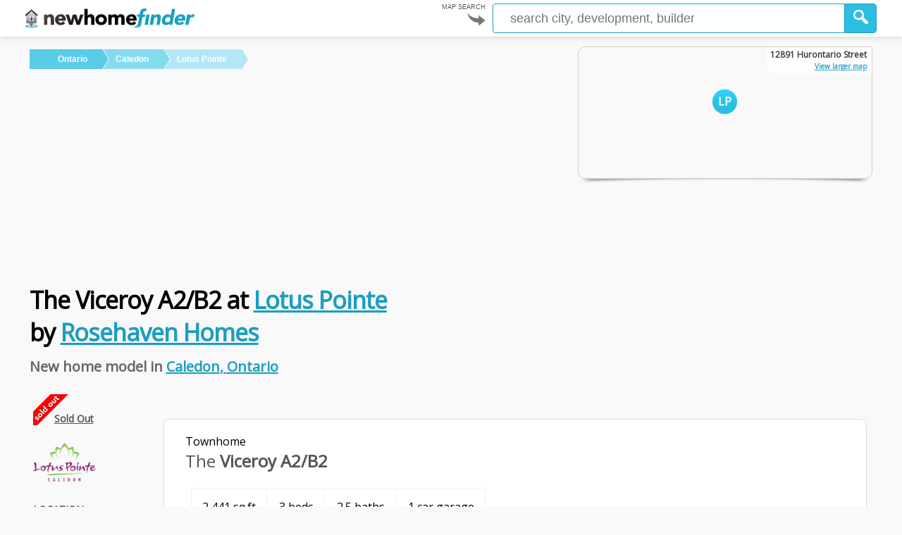

--- FILE ---
content_type: text/html; charset=UTF-8
request_url: https://www.newhomefinder.ca/development/Lotus-Pointe?model=637
body_size: 19001
content:

<!DOCTYPE html >

<html class="development-page  model-page " lang="en-ca"  prefix="fb: https://www.facebook.com/2008/fbml" >

<head>
	<meta charset="utf-8" /> 
	<meta http-equiv="X-UA-Compatible" content="IE=edge" >
	<meta name="viewport" content="width=device-width, initial-scale=1">
	
	<title>Viceroy A2/B2 Model at Lotus Pointe in Caledon</title>

	<meta name="description" content="The Viceroy A2/B2 model is a 3 bedroom townhome in Lotus Pointe, a new home development by Rosehaven Homes located in Caledon, Ontario">

	
		<meta property="fb:app_id" content="383945785000809">
	<meta property="og:title" content="Viceroy A2/B2 Model at Lotus Pointe in Caledon">

    	<meta property="og:image" content="https://www.newhomefinder.ca/images/developments/did-92-topbanner-Lotus_Pointe_by_Rosehaven_Homes-2016_04_16-mid631-canadiancolours_large_med.jpg" >
	<meta property="og:url" content="https://www.newhomefinder.ca/development/Lotus-Pointe?model=637" >
	<meta property="og:description" content="The Viceroy A2/B2 model is a 3 bedroom townhome in Lotus Pointe, a new home development by Rosehaven Homes located in Caledon, Ontario">
	<meta property="og:site_name" content="NewHomeFinder">
	<meta property="og:type" content="website">
        <meta name="twitter:card" content="summary_large_image">
	<meta name="twitter:site" content="@new_home_finder">
	<meta name="twitter:title" content="Viceroy A2/B2 Model at Lotus Pointe in Caledon @new_home_finder">
	<meta name="twitter:description" content="The Viceroy A2/B2 model is a 3 bedroom townhome in Lotus Pointe, a new home development by Rosehaven Homes located in Caledon, Ontario">
   
    	<meta property="twitter:image" content="https://www.newhomefinder.ca/images/developments/did-92-topbanner-Lotus_Pointe_by_Rosehaven_Homes-2016_04_16-mid631-canadiancolours_large_med.jpg" >
   	<link rel="canonical" href="https://www.newhomefinder.ca/development/Lotus-Pointe?model=637">
	<link rel="image_src" href="https://www.newhomefinder.ca/images/developments/did-92-topbanner-Lotus_Pointe_by_Rosehaven_Homes-2016_04_16-mid631-canadiancolours_large_med.jpg" >
	<link rel="stylesheet" type="text/css" href="https://www.newhomefinder.ca/css/styles.css" media="screen" />
	<link rel="stylesheet" type="text/css" href="https://www.newhomefinder.ca/css/responsive_grid_mapspot.css" media="screen" />



	<link href="//fonts.googleapis.com/css?family=Open+Sans:400" rel="stylesheet" type="text/css"  />

	<link rel="apple-touch-icon" sizes="57x57" href="/apple-icon-57x57.png">
	<link rel="apple-touch-icon" sizes="60x60" href="/apple-icon-60x60.png">
	<link rel="apple-touch-icon" sizes="72x72" href="/apple-icon-72x72.png">
	<link rel="apple-touch-icon" sizes="76x76" href="/apple-icon-76x76.png">
	<link rel="apple-touch-icon" sizes="114x114" href="/apple-icon-114x114.png">
	<link rel="apple-touch-icon" sizes="120x120" href="/apple-icon-120x120.png">
	<link rel="apple-touch-icon" sizes="144x144" href="/apple-icon-144x144.png">
	<link rel="apple-touch-icon" sizes="152x152" href="/apple-icon-152x152.png">
	<link rel="apple-touch-icon" sizes="180x180" href="/apple-icon-180x180.png">
	<link rel="icon" type="image/png" sizes="192x192"  href="/android-icon-192x192.png">
	<link rel="icon" type="image/png" sizes="32x32" href="/favicon-32x32.png">
	<link rel="icon" type="image/png" sizes="96x96" href="/favicon-96x96.png">
	<link rel="icon" type="image/png" sizes="16x16" href="/favicon-16x16.png">
	<link rel="manifest" href="/manifest.json">
	<meta name="msapplication-TileColor" content="#1a9ec0">
	<meta name="msapplication-TileImage" content="/ms-icon-144x144.png">
	<meta name="theme-color" content="#ffffff">
	
	


<script async src="//pagead2.googlesyndication.com/pagead/js/adsbygoogle.js"></script>



</head>
<body class="grey-bg">


	

	</div>
</div>
	<header>
		


		

				<a id="skip-to-main-content" href="#main-content" aria-label="Skip to main content" role="button">Skip to main content</a>
		<div id="fb-root" class="fb_reset"></div>
		

		<script type="application/ld+json">
    {
      "@context": "https://schema.org",
      "@type": "Organization",
      "url": "https://www.newhomefinder.ca",
      "logo": "https://www.newhomefinder.ca/i/newhomefinder3.png"
    }
   		 </script>
		
<div id="logo-bar-spacer" class="always-100" style="display:none;" ></div><div id="logo-bar" class="always-100" >
			 	<div class="container_all">
					<a id="logo" href="/">
						<img src="https://www.newhomefinder.ca/i/newhomefinder3.png" alt="NewHomeFinder">
					</a>				<div id="top-search-form" role="search">
					<form name="search" action="https://www.newhomefinder.ca/search" method="GET">
						<div class="start-your-search">
							MAP SEARCH							<img class="arrow-start-here-white-bg" src="https://www.newhomefinder.ca/i/arrow_start_here.svg" alt="Start your new home search here">
							<img class="arrow-start-here-dark-bg" src="https://www.newhomefinder.ca/i/arrow_start_here_dark_bg.svg" alt="Start your new home search here">
						</div>   							
<input type="hidden" name="fromSearchBar" value="true" />
						<div id="search-dropdown"  title="You can search by map for developments, builders, models and inventory by selecting from this drop down and entering in a city in the next field.">
							<select name="about" id="source">
								<option value="development">Developments</option>
								<option value="builder">Builders</option>
								<option value="model" selected="selected">Models</option>
								<option value="model" data-style="flix" >Model - Flix</option>
								<option value="lot">Inventory</option>
							</select>
							<dl id="target" class="dropdown" aria-label="Select type of map search">
								<dt><div>New homes<span class="value">model</span><span></span></div></dt>
								<dd>
									<ul style="display:none;">
										<li><div>Builders<span class="value">builder</span></div></li>
										<li><div>Communities<span class="value">development</span></div></li>
										<li><div>Models<span class="value">model</span></div></li>
										<li><div data-style="flix">Model - Flix<span class="value">model</span></div></li>
										<li><div>Inventory<span class="value">lot</span></div></li>
									</ul>
								</dd>
							</dl>
						</div>
						<div id="search-dropdown-connector"> in </div>
						<div class="search-box">
							<input title="For a new home map search enter a city. Enter new home builder or development to search by name." type="text" autocomplete="none" placeholder="search city, development, builder" name="searchFor" class="enterCity searchFor" aria-label="Enter a city">
							<input type="submit" value="" class="submitCity" autocomplete="none" title="Click here after you’ve entered a city, builder name or new home development name." aria-label="Click to search city on map" role="button">
						</div>
					</form>
				</div>
							</div>
		</div>
		<div class="container_all">


<div>
    <div class="always-100" >
        <div class="top-label">
            
            <a href="https://www.newhomefinder.ca/search?about=development&searchFor=12891+Hurontario+Street%2C+Caledon%2C+Ontario&zoom=13&infoWindow=637">                                 
            <div class="map-city-box">
            <div class="map-city-box-map " style="background: url(
            https://api.mapbox.com/styles/v1/mapbox/streets-v11/static/-79.846840,43.750088,13/600x250?access_token=pk.eyJ1IjoianRvbmdlIiwiYSI6ImNrbXphOWZxaDBid2Qyd3RwZm02a3NqOWQifQ.SqsnjO15GorL2vraPt5tkw);background-repeat:no-repeat;background-size:cover;background-position:center center;">                              


            <table>
            <tr>
            <td>
            <span class="map-city-box-title">12891 Hurontario Street<br>
            <span>View larger map</span>
            </span>
            <div class="development-acronym">LP</div>
            </td>
            </tr>
            </table> 
            </div>
            <div class="base-shadow-map-box"></div>                             
            </div>
            </a>                     
             
<div class="top-title">                      
    <ol class="breadcrumb">
        <li class="xxlarge-screen-only" >
            <a href="https://www.newhomefinder.ca/">
                <span>New Homes</span>
            </a>
        </li>


                                                    <li class="xlarge-screen-only" >
            <a href="https://www.newhomefinder.ca/province-search">                                    
            <span>Canada</span>
            </a>
            </li>
            <li class="large-screen-only">
            <a href="https://www.newhomefinder.ca/province?prov=Ontario&about=model">                                    
            <span >Ontario</span>
            </a>
            </li>
        <li>
                                                            <a href="https://www.newhomefinder.ca/search?about=model&style=flix&searchFor=Caledon%2C+Ontario" >
            <span>Caledon</span>
        </a>
    </li>
                                                     <li class="">                                                <a href="https://www.newhomefinder.ca/https://www.newhomefinder.ca/development/Lotus-Pointe">
<span>Lotus Pointe</span>
                                                </a></li>
    <li class="xlarge-screen-only">
        <span >Viceroy A2/B2 model</span>
    </li>


    </ol> 

<script type="application/ld+json">{
          "@context": "https://schema.org",
          "@type": "BreadcrumbList",
          "itemListElement": [{
            "@type": "ListItem",
            "position": 1,
            "name": "New Homes",
            "item": "https://www.newhomefinder.ca/"
        },{
                "@type": "ListItem",
                "position": 2,
                "name": "New Homes in Canada",
                "item": "https://www.newhomefinder.ca/province-search"
            },{
                "@type": "ListItem",
                "position": 3,
                "name": "New Homes in Ontario",
                "item": "https://www.newhomefinder.ca/province?prov=Ontario&about=model"
            },{
                    "@type": "ListItem",
                    "position": 4,
                    "name": "New Homes in Caledon",
                    "item": "https://www.newhomefinder.ca/search?about=model&style=flix&searchFor=Caledon%2C+Ontario"
                },{
            "@type": "ListItem",
            "position": 5,
            "name": "Lotus Pointe in Caledon",
            "item": "https://www.newhomefinder.ca/development/Lotus-Pointe"
        },{
        "@type": "ListItem",
        "position": 6,
        "name": "Viceroy A2/B2 by Rosehaven Homes"
    }]},{
          "@context": "https://schema.org",
          "@type": "BreadcrumbList",
          "itemListElement": [{
   "@type": "ListItem",
   "position": 1,
   "name": "New Homes by Rosehaven Homes",
   "item": "https://www.newhomefinder.ca/builder/Rosehaven-Homes"
},{
            "@type": "ListItem",
            "position": 2,
            "name": "Lotus Pointe in Caledon",
            "item": "https://www.newhomefinder.ca/development/Lotus-Pointe"
        },{
        "@type": "ListItem",
        "position": 3,
        "name": "Viceroy A2/B2 by Rosehaven Homes"
    }]}</script>


<h1 ><span class="name">The Viceroy A2/B2 </span> at <a class="underline-link" href="https://www.newhomefinder.ca/development/Lotus-Pointe"><span >Lotus Pointe</span></a><br> by <a class="underline-link"  href="https://www.newhomefinder.ca/builder/Rosehaven-Homes"><span ><span>Rosehaven Homes</span></span></a></h1><h2>New home model in <a class="underline-link" property="item" typeof="WebPage" href="https://www.newhomefinder.ca/search?about=model&style=flix&searchFor=Caledon%2C+Ontario"><span >Caledon</span>, <span>Ontario</span></a></h2>  





</div>                    	           
</div>
</div>
</header>  
<main id="main-content" role="main"> 
    <div class="container_all">
        <div class="always-100">      
                                            <div class="xxxlarge-12 large-15 always-15 large-screen-only">
                                                


    


<ul class="info-list"  ">
                                        <li class="info-list-banner-flag" style="background:url(https://www.newhomefinder.ca/i/banner_flag_sold.png) no-repeat scroll 0px 0px / 50px auto;"><h3>Sold Out</h3></li>
                                        <li class="large-screen-only">
                                            <div class="logo-main-box" >
                			        <a href="https://www.newhomefinder.ca/development/Lotus-Pointe"><img src="https://www.newhomefinder.ca/images/developments/logo-did92-lotuspointe.png" alt="Lotus Pointe new home development by Rosehaven Homes in Caledon"></a>
                                            </div>
                                        </li>
                                        <li class="info-list-address"> 
                                                <h3>LOCATION</h3><ul class="feature-list">
                                                <li><span>Caledon</span>, <span>Ontario</span></li>
                                                
                                                    <li><span> </span></li>                                                <li>
                                                    <a class="large-link underline-link" href="https://www.newhomefinder.ca/search?about=model&style=flix&searchFor=12891+Hurontario+Street%2C+Caledon%2C+Ontario&zoom=13&infoWindow=637" role="link" aria-label="Click to view development on a larger map">View on map</a>
                                                </li>
                                            </ul>
                                        </li>
                                        <li class="xsmall-off">    		
                			     <h3><span class="large-screen-only">RANGE</h3>
                                             <ul class="feature-list">
                                                <li>
                                                    <span class="value">1,461 to 2,722 ft<sup>2</sup></span>
                                                </li>
                                                                		                 
                                            </ul>
                                        </li>
                                        <li>
                		            <h3>PHONE</h3>
                		            <ul class="feature-list">
                			            <li>Sold Out</li>                		
                                            </ul>
                	                </li>
                	                
                                        <li class="info-list-website">
                                            <h3>WEBSITE</h3>
                                            <ul class="feature-list">
                                                <li>
                                                    <span ><a rel="nofollow" target="_blank" href="http://www.rosehavenhomes.com/communities/view/lotus-pointe">rosehavenhomes.com</a></span>
                                                </li>
                                            </ul>
                                        </li>
                                        <li class="large-screen-only">    
                                    <h3>PROJECT BY</h3>
                                            <ul class="feature-list">
                                                <li>
                                   
                                            <div class="dev-builder-logo-box">
                                                <a href="https://www.newhomefinder.ca/builder/Rosehaven-Homes"><img class="dev-builder-logo-box" src="https://www.newhomefinder.ca/images/builders/logomain-logo-bid34-rosehaven.png" alt="Rosehaven Homes new homes in Caledon, Ontario" ></a>
                		            </div>
                                                </li>
                                            </ul>
                                </li>
                                <li class="large-screen-only">
                          

                                                 <span><a class="large-link underline-link" href="https://www.newhomefinder.ca/builder/Rosehaven-Homes">
                                           See more from Rosehaven Homes
                                    </a></span>
                                           
                                        </li><li class="social-links large-screen-only"><h3>SOCIAL CHANNELS</h3>
                                            <a href="https://twitter.com/ThisIsRosehaven" target="_blank">
                                                <img src="https://www.newhomefinder.ca/i/twitter.png" alt="Follow Rosehaven Homes on Twitter">
                                            </a>
                                            </li><li class="found-you-mention">
                                <span>"I found you on NewHomeFinder.ca"</span>
                             </li>


                                    </ul>




        </div>
        

        <div class="xxxlarge-88 large-85 always-85 small-100">
            <div class="spacer"></div>
            <div class="model-right-column always-100">
      <div class="model-right-container">
      <div class="model-outer-container">
      

<article class="padded-container">
	<header style="max-width:820px;">
	<div class="model-listing-box1">
		<span class="label"> Townhome</span>
		<h3>The <b>Viceroy A2/B2</b></h3></div><table class="padded-meta-data"><tr><td>2,441 sq.ft</td><td>3 beds</td><td>2.5 baths</td><td >1 car garage</td></tr></table><div style="width: 100%;float: left;margin-left: 10px;margin-bottom: 40px;">8 more models - <a class="underline-link" href="https://www.newhomefinder.ca/development/Lotus-Pointe">Visit Development Page</a></div></header><div class="always-100"><div style="width: 100%;max-width: 820px;float:left;"><img src="https://www.newhomefinder.ca/i/banner_flag_sold.png" style="position:absolute;width:auto;" alt="Viceroy A2/B2 is not currently available at Lotus Pointe by Rosehaven Homes in Caledon"><img style="float:left;" src="../images/models/mid637-viceroya2b2_large.jpg" alt="Viceroy A2/B2 floor plan at Lotus Pointe by Rosehaven Homes in Caledon, Ontario"><div class="base-shadow-instruction"></div></div></div><div class="top-box"><div class="model-features"><h3>Model Description:</h3>Three storey - Freehold Townhome - "Elevated tandem living"</div><div class="base-shadow-instruction"></div><div class="model-features"><h4>Signature Details</h4><ul><li> 
Inspiring designs reflecting elements of 
Traditional & French Provincial architecture 
with finishes of stone by â€œStoneworkâ€™sâ€, 
stucco, and genuine clay brick (including 
sides & rears) with raked masonry joints. 
â€œLimestoneâ€ pre-cast detailing on such areas 
as: arches, keystones, banding & sills, to 
front elevations PLUS copper coloured roofs, 
parapets & eyebrows 
</li><li>Elegant 8' tall & thirty six (36") widefiberglass insulated single front entry door(s) featuring authentic wood-grain texture with an oversized glass panel insert and "Nickel finish" grip set with deadbolt lock
 

</li><li>Refined Black cast aluminum exterior coach 
lamps and â€œporcelainâ€ house number to 
front elevation
 
</li><li>Maintenance free vinyl casement windows 
with Low E glass, Argon gas and warm edge 
spacersthroughout ground/main and second 
floor PLUS 5â€™0â€ Patio doors with transom 
window above
</li><li>Dramatic Nine (9â€™) Foot high ceilings 
throughout the main floor PLUS coffered
ceilings, curved archways, vaulted, cathedral, 
barrel and raised ceiling elements. 

</li><li>Smoothâ€œCarraraâ€ Interior doors with â€œNickel 
Finishâ€ interior lever handles & hinges 
complimented by Colonial Style 2 3/4â€ casing 
on all archways, doors and windows frames, 
as well as 4 1/8â€ baseboards throughout the 
finished areas

</li><li> Elegant Oak Railings in a natural finish 
featuring 2 3/4â€ Newel Posts, 2 1/2â€ handrail, 
1 5/16â€ Pickets & nosing, to all finished areas.

</li><li>Kitchens have been elegantly created with 
ease of use and appearance with extended 
uppers, crown moulding, islands featuring 
extended counter tops for entertaining, 
â€œstainlessâ€ kitchen hood fan, and stainless 
steel double bowl, ledge back sink with 
single level faucet.

</li><li>Plus 35oz broadloom throughout all finished 
areas (except for tiled areas)
</li><li>13â€ x 13â€ or 12â€ x 12â€ imported ceramic 
floor tile
</li><li>The convenience of a Gas Ready Home for 
future gas stove & gas dryer with a 110 volt 
outlet for future gas stove PLUS a Barbeque 
gas line to rear of home. 

</li><li>Upgraded interior light fixtures with â€œPewter 
finishâ€ accents, three (3) handinglight fixtures 
and contemporary chrome strip lighting to 
all bathrooms
</li><li>Bevelled oval 24â€ X 36â€ mirror over pedestal 
sink in powder room PLUS Bevelled 42â€ 
high by full width of vanity plate mirrors 
in all other bathrooms

</li><li>Glass shower enclosures featuring glass 
walls set on half walls, glass shower door & 
ceiling light 

</li><li>Finished laundry rooms feature the 
laundry tub enclosed in base cabinetry, for a 
clean look
</li><li>Energy Saving Automatic set back 
thermostat, Self-sealing air-tight plastic 
electrical outlet boxes to all exterior & 2nd 
floor ceilings, PLUS Innovative flexible & 
durable thermoplastic plumbing supply lines 
& ABS throughout
</li><li>High-efficiency gas two stage furnace with 
E.C.M. blower motor offering a 95% efficiency 
rating, complete with electronic ignition 
power vented to exterior PLUS anHRV - Heat 
Recovery Ventilator, allowing fresh filtered air 
to come into the home
</li><li>Entire garage drywalled, taped and primed 
painted, including the ceiling PLUS one 
electrical outlet for future garage door opener 
AND upgraded R31 sprayed foam insulation 
to garage ceilings & overhangs with livable 
areas above
</li><li>All air ducts to be professionally cleaned
</li><li>Heavy duty damp proofing and upgraded 
drainage membrane to basement walls

</li><li>Cold cellar, complete with weather-stripped 
steel insulated plain slab door, vent, and 
electrical light, as per plan






</li></ul></div><span></span><div class="inline-ad-100">
                <ins class="adsbygoogle float-left always-100"
     style="display:block"
     data-ad-client="ca-pub-8901255565749096"
     data-ad-slot="6072160364"
     data-ad-format="auto"></ins>
<script>
(adsbygoogle = window.adsbygoogle || []).push({});
</script></div>
	

		
			</article>




	


<script type="text/javascript">

	if (window.jQuery) {

$('.model-right-column').on('click', '.tab-nav li', function(){
    var index = $(this).index();
    $(this).parent().find('.current').removeClass('current');
    $(this).addClass('current');
    $('.model-content > div').fadeOut(250);
    $('.model-content > div:eq(' + index + ')').fadeIn(250);

}); 

$('.model-pdf-link').click(function(){
	var data = $(this).data();
	ga('send', {
                        'hitType': 'pageview',
                        'page': '/development/Lotus-Pointe?model=' + data.model_id + '&pdf=true',
                        'title': data.src
    });
});


    $(document).ready(function(){


        $('.content').on('click', '.min-expand-gallery', function(){
            var $this = $(this);
            $this.toggleClass('maximize');
            var index = $('#gallery').find('.min-expand-gallery').index(this);
            $('#gallery').find('ul:eq('+index+')').slideToggle();//.toggle();
        });




        $('body').append('<div id="media-player-bg-overlay"><div id="darken-bg"><div class="bg-close-button"></div></div><div id="media-player-container"><div id="media-player"><div class="image-viewer"><div class="gallery-prev"><div></div></div> <div class="gallery-next"><div></div></div> </div> <div class="video-container"></div> </div> <div id="media-player-info"><img id="media-player-logo" src="https://www.newhomefinder.ca/i/newhomefinder1.png" alt="NewHomeFinder.ca"><div id="media-player-group-title"></div><div id="media-player-title"></div><div id="media-player-gallery"></div></div> </div></div>');
       



 
 
        $('.content').on('click', '.images-container img, .gallery-image-container, .thumbnail, .video-thumbnail' , function(){
            var $this = $(this);
            var data = $this.data();
            var src = $this.attr('src');

             if (data.background_src) {

                $('#media-player').css({
                    background:'url('+data.background_src+') 50% 50% / contain no-repeat',
                    backgroundSize: 'contain'
                });
            } else {

                 $('#media-player').css({
                         background: 'url('+src+') 50% 50% / contain no-repeat'
                });
            }
            if ($this.hasClass('video-thumbnail')) {
                $('#media-player .video-container').empty().append(data.url).show();
                $('#media-player .image-viewer').hide();
            } else {
                $('#media-player .video-container').empty().hide();

                // if this is from an image container in the about section, do this:
                var from_image_container = $this.parent().hasClass('images-container');
                if (from_image_container) {
                    var image_index = $this.index('.about-container img');
                    $('#media-player').data('galleryid', image_index);
                    $('#media-player').data('source', 'about');
                } else {
                    $('#media-player').data('galleryid', data.galleryid);
                    $('#media-player').data('source', 'gallery');
                }
                
                $('#media-player .image-viewer').css({ 
                    background: 'url(' + data.src + ') no-repeat center center',
                    backgroundSize: 'contain'
                }).show(); 

            }
            
            $('#media-player-title').empty().append(data.title);

            $('#media-player-group-title').empty();
            if (data.group_title) $('#media-player-group-title').append(data.group_title);

            $('#media-player-bg-overlay').fadeIn();
        });

        $('#darken-bg').on('click', function(){
            $('#media-player-bg-overlay').fadeOut();
        });

        var about_image_number = 0;

        $('#media-player').on('click', '.gallery-prev, .gallery-next', function(){

            var $this = $(this);
            var changeBy = 1;
            var new_src = '',
                new_title = '',
                new_group_title = '';
            if ($this.hasClass('gallery-prev')) changeBy = -1;

            var id = $('#media-player').data('galleryid');
            var new_id = id + changeBy;

            var source = $('#media-player').data('source');
            var max_id = 1;

            if (source == 'gallery') {
                var $gallery = $('.gallery-image-container');
                $gallery.each(function(){
                    var gallery_id = $(this).data('galleryid');
                    if (gallery_id > max_id) max_id = gallery_id;
                });
                
                if ( new_id == 0 ){
                    new_id = max_id;
                } else if ( new_id > max_id ) {
                    new_id = 1;
                }

                $gallery.each(function(){
                    var data = $(this).data();
                    var src = $(this).attr('src');
                    if (data.galleryid == new_id) {
                      new_src = data.src;
                      new_title = data.title; 
                      new_group_title = data.group_title;
                      if (data.background_src) {

                            $('#media-player').css({
                                background:'url('+data.background_src+') 50% 50% / contain no-repeat',
                                backgroundSize: 'contain'
                            });
                        } else {

                             $('#media-player').css({
                                background:'url('+src+') 50% 50% / contain no-repeat'
                            });
                        }
                    }
                });

            } else { 
                
                var $gallery = $('.about-container img');
                $gallery.each(function(){
                    var gallery_id = $(this).index('.about-container img');
                    if (gallery_id > max_id) max_id = gallery_id;
                });
                if ( new_id == 0 ){
                    new_id = max_id;
                } else if ( new_id > max_id ) {
                    new_id = 1;
                }

                $gallery.each(function(){  
                    var gallery_id = $(this).index('.about-container img');
                    if (gallery_id == new_id) {
                      var data = $(this).data();
                      var src = $(this).attr('src');
                      new_src = data.src;
                      new_title = data.title; 
                      new_group_title = data.group_title;

                      if (data.background_src) {

                            $('#media-player').css({
                                background:'url('+data.background_src+') 50% 50% / contain no-repeat',
                                backgroundSize: 'contain'
                            });
                        } else {

                             $('#media-player').css({
                                background:'url('+src+') 50% 50% / contain no-repeat'
                            });
                        }
                    }
                });


            }    
           
            
            if (new_src){
                $('#media-player').data('galleryid', new_id);
                $('#media-player .image-viewer').css({ 
                    background: 'url(' + new_src + ') no-repeat center center',
                    backgroundSize: 'contain'
                }); //.find('img').attr('src', new_src);
                $('#media-player-title').empty().append(new_title);
                $('#media-player-group-title').empty().append(new_group_title);

            } else {
                var images = $('.about-container img');


            }

        });
        $('#media-player').on("hover", '.gallery-prev, .gallery-next', function(e) {
            if (e.type == "mouseenter") {
               $(this).css({ opacity: 0.9 });
            } else { 
                $(this).css({ opacity: 0.2 });
            }
        });

    });


	} // if jquery

    </script>

</div>
     <div class="base-shadow-instruction">
     </div>
     </div>
     </div>

     

 

    <div class="inline-ad-100">

   <ins class="adsbygoogle float-left always-100"
   style="display:block"
   data-ad-client="ca-pub-8901255565749096"
   data-ad-slot="1897482768"
   data-ad-format="auto"></ins>
   <script>
   (adsbygoogle = window.adsbygoogle || []).push({});
   </script></div><p class="dev-last-updated">Last Updated: <time datetime="2017-02-23">Thursday, February 23rd, 2017 at 2:41pm</time></p>
<p class="about-disclaimer">Artist's concept. E&EO. All plans, prices and details are subject to change without notice and may not be up-to-date. Local attractions are for informational purposes only. There may be costs such as admission or membership. No affiliation between locations is implied.</p>

</div>

<script type="application/ld+json">
    {
      "@type": "SingleFamilyResidence",  
      "@context":"https://schema.org",
      "name" : "Lotus Pointe",
      "description" : "The Viceroy A2/B2 model is a 3 bedroom townhome in Lotus Pointe, a new home development by Rosehaven Homes located in Caledon, Ontario",
      "address": {
      "@type": "PostalAddress",
      "@context":"http://schema.org",
      "addressLocality": "Caledon",
      "addressRegion": "Ontario",
      "postalCode": " ",
      "streetAddress": "12891 Hurontario Street"
  },
  "hasMap": "https://www.google.com/maps/@43.750088,-79.846840,13z",
  "keywords": "builder,development,real estate,new home,Lotus Pointe,Rosehaven Homes,Caledon,New detached home development",
      "floorSize": {
    "@type":"QuantitativeValue",
    "@context":"http://schema.org",
            "maxValue":2722        ,
        "minValue": 1461    },
"accommodationCategory": "RESI",
"photo": "https://www.newhomefinder.ca/images/developments/did-92-topbanner-Lotus_Pointe_by_Rosehaven_Homes-2016_04_16-mid631-canadiancolours_large.jpg",
"yearBuilt": 2026,
"geo": {
"@type": "GeoCoordinates",
"@context":"http://schema.org",
"latitude": "43.750088",
"longitude": "-79.846840"
},
"url": "https://www.newhomefinder.ca/development/Lotus-Pointe?model=637"
,"mainEntityOfPage": "https://www.newhomefinder.ca/development/Lotus-Pointe",
    "image":"https://www.newhomefinder.ca/images/models/mid637-viceroya2b2_large.jpg"}
</script>


    


<div class="always-100" class="featured-ads-container" id="featured-ads-container"><h2>Check out these similar new detached home developments:</h2><div class="featured-ads"><div class="slider-popup-horizontal"><div class="slider-popup-info"><div class="slider-popup-header"><table><tr><td><a class="underline-link" href="https://www.newhomefinder.ca/development/Lotus-Pointe-(GP)" role="link" aria-label="Click to go to Lotus Pointe (GP) page on New Home Finder"><img class="slider-popup-logo" src="https://www.newhomefinder.ca/images/developments/logo-did421-logomain-did92-lotuspointelogo.png" alt="Lotus Pointe (GP) by Greenpark in Brampton" role="logo" aria-label="Lotus Pointe (GP) logo"></a></td><td><a class="xsmall-off underline-link" href="https://www.newhomefinder.ca/development/Lotus-Pointe-(GP)" role="link" aria-label="Click to go to Lotus Pointe (GP) page on New Home Finder">Lotus Pointe (GP)</a></td></tr></table></div><div class="slider-popup-location">in Caledon,<br> Ontario<br><span>by <a class="underline-link" href="https://www.newhomefinder.ca/builder/Greenpark" role="link" aria-label="Go to builder page for Greenpark">Greenpark</a></span></div><div class="slider-popup-descrip"><div style="background:url(https://www.newhomefinder.ca/images/developments/did-421-topbanner-Lotus_Pointe_GP_by_Greenpark-2017_02_15-greenparklotus_med.jpg) 50% 50% / cover no-repeat;width: 100%;height: 100px;margin: 15px 0;position:relative;" role="img" aria-label="Lotus Pointe (GP) by Greenpark"></div><p>Lotus Pointe is a low-rise residential development by Greenpark in Caledon Ontario Canada. Caledon has one of the largest equestrian communities in Southern Ontario and hosted the 2015 Pan Am Games...</p><a class="underline-link" href="https://www.newhomefinder.ca/development/Lotus-Pointe-(GP)" >Learn more</a><a class="underline-link see-on-map" href="https://www.newhomefinder.ca/search?about=development&searchFor=Hurontario+And+Old+School+Road%2C+Caledon%2C+Ontario&zoom=11&infoWindow=421" role="link" aria-label="Click to see development location on main map">See on Map</a><span class="see-on-map-label" role="button">LP</span></div></div><div class="base-shadow-instruction"></div></div><div class="slider-popup-horizontal"><div class="slider-popup-info"><div class="slider-popup-header"><table><tr><td><a class="underline-link" href="https://www.newhomefinder.ca/development/Stowmarket-Springs" role="link" aria-label="Click to go to Stowmarket Springs page on New Home Finder"><img class="slider-popup-logo" src="https://www.newhomefinder.ca/images/developments/logo-did463-stowmarket.png" alt="Stowmarket Springs by DiGreen Homes in Brampton" role="logo" aria-label="Stowmarket Springs logo"></a></td><td><a class="xsmall-off underline-link" href="https://www.newhomefinder.ca/development/Stowmarket-Springs" role="link" aria-label="Click to go to Stowmarket Springs page on New Home Finder">Stowmarket Springs</a></td></tr></table></div><div class="slider-popup-location">in Caledon,<br> Ontario<br><span>by <a class="underline-link" href="https://www.newhomefinder.ca/builder/DiGreen-Homes" role="link" aria-label="Go to builder page for DiGreen Homes">DiGreen Homes</a></span></div><div class="slider-popup-descrip"><div style="background:url(https://www.newhomefinder.ca/images/developments/did-463-topbanner-Stowmarket_Springs_by_DiGreen_Homes-2017_02_20-stowmarket_med.jpg) 50% 50% / cover no-repeat;width: 100%;height: 100px;margin: 15px 0;position:relative;" role="img" aria-label="Stowmarket Springs by DiGreen Homes"></div><p>Stowmarket Springs is a planned low-rise new home development by DiGreen Homes and is located off Old Kennedy Road in Caledon, Ontario, Canada. The development offers new singles on 36' lots. The l...</p><a class="underline-link" href="https://www.newhomefinder.ca/development/Stowmarket-Springs" >Learn more</a><a class="underline-link see-on-map" href="https://www.newhomefinder.ca/search?about=development&searchFor=Old+Kennedy+Road%2C+Caledon%2C+Ontario&zoom=11&infoWindow=463" role="link" aria-label="Click to see development location on main map">See on Map</a><span class="see-on-map-label" role="button">SS</span></div></div><div class="base-shadow-instruction"></div></div><div class="slider-popup-horizontal"><div class="slider-popup-info"><div class="slider-popup-header"><table><tr><td><a class="underline-link" href="https://www.newhomefinder.ca/development/Encore2" role="link" aria-label="Click to go to Encore2 page on New Home Finder"><img class="slider-popup-logo" src="https://www.newhomefinder.ca/images/developments/logo-did465-encorewhite.png" alt="Encore2 by Gold Park Homes in Brampton" role="logo" aria-label="Encore2 logo"></a></td><td><a class="xsmall-off underline-link" href="https://www.newhomefinder.ca/development/Encore2" role="link" aria-label="Click to go to Encore2 page on New Home Finder">Encore2</a></td></tr></table></div><div class="slider-popup-location">in Brampton,<br> Ontario<br><span>by <a class="underline-link" href="https://www.newhomefinder.ca/builder/Gold-Park-Homes" role="link" aria-label="Go to builder page for Gold Park Homes">Gold Park Homes</a></span></div><div class="slider-popup-descrip"><div style="background:url(https://www.newhomefinder.ca/images/developments/did-465-topbanner-Encore2_by_Gold_Park_Homes-2017_02_20-semiencore2_med.jpg) 50% 50% / cover no-repeat;width: 100%;height: 100px;margin: 15px 0;position:relative;" role="img" aria-label="Encore2 by Gold Park Homes"></div><p>Encore2 is a low-rise new home development by Gold Park Homes and is located in North Brampton, a suburb of Toronto, Ontario, Canada. Gold Park has released a collection of open-concept semis rangi...</p><a class="underline-link" href="https://www.newhomefinder.ca/development/Encore2" >Learn more</a><a class="underline-link see-on-map" href="https://www.newhomefinder.ca/search?about=development&searchFor=McLaughlin+Road+%26+WhitePoppy+Drive%2C+Brampton%2C+Ontario&zoom=11&infoWindow=465" role="link" aria-label="Click to see development location on main map">See on Map</a><span class="see-on-map-label" role="button">E2</span></div></div><div class="base-shadow-instruction"></div></div></div>
        </div>
<div class="spacer"></div><div class="always-100" id="recently-viewed"></div>     </div>
 </div>

</main>



	<script>
  (function(i,s,o,g,r,a,m){i['GoogleAnalyticsObject']=r;i[r]=i[r]||function(){
  (i[r].q=i[r].q||[]).push(arguments)},i[r].l=1*new Date();a=s.createElement(o),
  m=s.getElementsByTagName(o)[0];a.async=1;a.src=g;m.parentNode.insertBefore(a,m)
  })(window,document,'script','//www.google-analytics.com/analytics.js','ga');
  ga('create', 'UA-36503782-1', 'auto');
  ga('send', 'pageview');
	</script>





<div class="container_all">
	<footer >
		<section id="footer-area" >
		  	<div class="always-100 xlarge-33" >
			  	<div class="foot-text always-100 xlarge-100" >
			  		<span class="footer-heading">A Fresh Start!</span>
				  	<h2 style="color:white;">Find your brand new home. Find your brand new community.</h2>
				  	<p style="color: #ccc;font-size: 16px;line-height: 21px;"> Buying a new home is exciting. A life changer. It's a way to meet new people. An energetic community where everyone who lives there makes new friends every day. Inspire the designer in you and others with your creative choices, modern floor plans and lot selections. Buying a new home gives you a story and memories. 
				  		</p>
			  	<p style="color: #ccc;font-size: 16px;line-height: 21px;"> Compare the excitement and value a new home provides versus a used one. Don't get left in the dark. NewHomeFinder.ca is here to help you find your perfect new home and connect you with important builders in Canada.</p>
			  	<div class="spacer"></div>
			  	<img style="width:200px; max-width:100%;" src="https://www.newhomefinder.ca/i/newhomefinder_dontgetleft_ad1.jpg" alt="NewHomeFinder">
			  </div>
			</div>
			<div class="xlarge-33 always-100">
				<div class="spacer"></div>
			  <ul class="xlarge-100 always-100 xsmall-30 foot-links">
			 	  
			 	  <li><a href="https://www.newhomefinder.ca/search/milton-ontario" class="location"><b>Milton</b> New Homes</a></li>
			 	  <li><a href="https://www.newhomefinder.ca/search/mississauga-ontario" class="location"><b>Mississauga</b> New Homes</a></li>
				  <li><a href="https://www.newhomefinder.ca/search?about=model&style=flix&searchFor=Vaughan%2C+Ontario&preload=true&nelat=43.8816282&nelng=-79.1438795&swlat=43.4843801&swlng=-80.3894544" class="location"><b>Brampton</b> Model Homes</a></li>
				  <li><a href="https://www.newhomefinder.ca/search/toronto-ontario" class="location"><b>Toronto</b> New Condos</a></li>
				  <li><a href="https://www.newhomefinder.ca/search/aurora-ontario" class="location"><b>Aurora</b> New Homes</a></li>

				  
		
			 </ul>
			  <ul class="xlarge-100 always-100 xsmall-30 foot-links">
			  	  <li><a href="https://www.newhomefinder.ca/search?about=model&style=flix&searchFor=Kitchener%2C+Ontario&preload=true&nelat=43.649066&nelng=-79.584514&swlat=43.250276&swlng=-81.382152" class="location"><b>Kitchener</b> Model Homes</a></li>
			  	  <li><a href="https://www.newhomefinder.ca/search/guelph-ontario" class="location"><b>Guelph</b> New Homes</a></li>
				  <li><a href="https://www.newhomefinder.ca/search/waterloo-ontario" class="location"><b>Waterloo</b> Developments</a></li>
				  <li><a href="https://www.newhomefinder.ca/search/collingwood-ontario" class="location"><b>Collingwood</b> Developments</a></li>
			 	  <li><a href="https://www.newhomefinder.ca/search/cambridge-ontario" class="location"><b>Cambridge</b> New Homes</a></li>
				  <li><a href="https://www.newhomefinder.ca/search?about=builder&searchFor=Vaughan%2C+Ontario&preload=true&nelat=44.03499286&nelng=-78.609457&swlat=43.638765&swlng=-80.4070949" class="location"><b>Vaughan</b> Builders</a></li>
			  </ul>
			   <ul class="xlarge-100 always-100 xsmall-30 foot-links">
			   	<li><a href="https://www.newhomefinder.ca/search/london-ontario" class="location"><b>London</b> Developments</a></li>
			  	  <li><a href="https://www.newhomefinder.ca/search/brantford-ontario" class="location"><b>Brantford</b> New Homes</a></li> 
			  	  <li><a href="https://www.newhomefinder.ca/search/woodstock-ontario" class="location"><b>Woodstock</b> New Homes</a></li>
			  	  <li><a href="https://www.newhomefinder.ca/search/calgary-alberta" class="location"><b>Calgary</b> Developments</a></li>
			 	  <li><a href="https://www.newhomefinder.ca/search/walden-alberta" class="location"><b>Walden AB</b> New Homes</a></li>
			 	  <li><a href="https://www.newhomefinder.ca/search/vancouver-british-columbia" class="location"><b>Vancouver</b> Developments</a></li>
			  </ul>
			</div>
				<div class="xlarge-33 always-100" style="text-align:center;position:relative;">
					<div class="spacer"></div>
						<ul class="xlarge-100 always-100 xsmall-30 foot-links" style="text-align:center">
				  	<li><a href="https://www.newhomefinder.ca/province-search" title="Sitemap"><b>Canadian Provinces Search</b></a></li>
				  	<li><a href="https://www.newhomefinder.ca/province?prov=Ontario&about=development"><b>Ontario New Home Developments</b></a></li>
				  	<li><a href="https://www.newhomefinder.ca/news"><b>NewHomeFinder News</b></a></li>
				  </ul>
				  <div class="spacer"></div>
				  <ul class="xlarge-100 always-100 xsmall-30 foot-links" style="text-align:center">
				  	<li></li>
				  	<li><a href="https://www.newhomefinder.ca/?subscribe=true"><b>Subscribe</b></a></li>
				  	<li><a href="https://www.newhomefinder.ca/privacy_policy"><b>Terms of Use</b></a></li>
				  <!--	<li><a href="https://univ-erse.com/"><b>About Us</b></a></li> -->
				  	<!--<li><a href="https://www.newhomefinder.ca/products_and_plans"><b>Products & Plans</b></a></li>-->
				  	<li><a href="https://www.newhomefinder.ca/contact_us"><b>Contact</b></a></li>
				  	
					
			  	</ul>
			  	<div class="spacer"></div>

								  <img alt="Discover a wide range of new home media by following us" class="always-20 xlarge-screen-only" style="position: absolute;left: 0;width: 176px;bottom: 48px;" src="https://www.newhomefinder.ca/i/profile_tabs.png">
					
					<div class="foot-links" style="margin-bottom:10px;">
					<a href="https://www.facebook.com/newhomefind" target="_blank"><img style="margin-right:10px;width:30px;" src="https://www.newhomefinder.ca/i/facebook-logo.png" alt="facebook"></a>
					<a href="https://twitter.com/new_home_finder" target="_blank">
						<img style="width:30px;" src="https://www.newhomefinder.ca/i/twitter.png" alt="Follow New Home Finder on Twitter">
					</a>
					</div>
					<!--<a href="http://www.univ-erse.com" target="_blank">--><img style="width:75px" src="https://www.newhomefinder.ca/i/UNIV-ERSE_logo_white_2.png" alt="Go to UNIV-ERSE.com">
					<div class="copyright-notice">E&OE. Subject to change without notice. <br>Copyright 2012-2022 UNIV-ERSE Inc. All Rights Reserved.</div>
				</div>
			
			</section>
	</footer>
</div>
 
<div>


<!--	<script src="https://ajax.googleapis.com/ajax/libs/jquery/1.11.3/jquery.min.js"></script>
	<script src="//code.jquery.com/jquery-migrate-1.2.1.min.js"></script>-->

	<script src="https://code.jquery.com/jquery-1.12.4.min.js" integrity="sha256-ZosEbRLbNQzLpnKIkEdrPv7lOy9C27hHQ+Xp8a4MxAQ=" crossorigin="anonymous"></script>
<script src="https://code.jquery.com/jquery-migrate-1.4.1.min.js"></script>
<script type="text/javascript" src="//ajax.googleapis.com/ajax/libs/jqueryui/1.10.0/jquery-ui.min.js"></script>
<script type="text/javascript" src="https://www.newhomefinder.ca/js/jquery.ui.touch-punch.js"></script> 
	
	
	<script>

	$(document).ready(function(){

		var placeholder = 'placeholder' in document.createElement('input');
		if (!placeholder) {
			$.getScript("../js/placeholder.js", function() {
				$(":input").each(function(){ 
					$(this).placeHolder();
				}); 
			});
		}  

		var svgAsImgSupport = function() {
			return document.implementation.hasFeature("https//www.w3.org/TR/SVG11/feature#Image", "1.1");
		}
		if (!svgAsImgSupport()) $('html').addClass('no-svgAsImg');


	}); 

	</script>

	<script type="text/javascript">

	/* Add touch css class */
//	if (!!('ontouchstart' in window)) $('html').addClass('is-touch');


	$(function() {

		// SCROLL TOP AUTO
				
		var $window = $(window),
			$logo_bar = $('#logo-bar'),
			$logo_bar_spacer = $('#logo-bar-spacer'),
			scroll_top_last = 0, // last place that was scrolled to before this so we can figure out if it is up or down
			scrollHidden = true, // is the scroll activated nav bar hidden?
			timer = false, // delay between turning navbar on and off so it doesn't flash on and off too quickly - 3s on, 1s off
			scroll_top_lowest = 0,
			scrollFixed = false; // mark the lowest point on the page that has been scrolled to

		/*$window.scroll(function(){
			var scrollTop = $window.scrollTop();
			if (!scrollFixed && (scrollTop > 300)){  // move the logo bar to fixed position if you go over 300
				$logo_bar_spacer.css({ display:'block'});
				$logo_bar.addClass('fixed');
				$(".dropdown dd ul").addClass('bottom-border').slideUp(400, function(){ 
					$(this).removeClass('bottom-border');
				}); 
				$('#top-search-form #search-dropdown dt div').removeClass('flip-arrow');
				scrollFixed = true;
			} else if (scrollFixed && scrollHidden && (scrollTop < 295) && (scrollTop < scroll_top_last)){ // if you scroll up near the top and the logo bar is hidden just un-fix it so it is found at top, rather than having it scroll down
				scrollHidden = false;	
				$logo_bar_spacer.css({ display:'none'});
				$logo_bar.removeClass('fixed').css({ top:0 });
				scrollFixed = false;
			} else if (scrollTop == 0){ // if you are at 0, reset logo bar to initial position
				$logo_bar_spacer.css({ display:'none'});
				$logo_bar.removeClass('fixed').css({top:-75});
				scrollFixed = false;
				scrollHidden = true;
			} else if (scrollTop > 300) {
				if (scrollHidden && (scrollTop > scroll_top_last)) scroll_top_lowest = scrollTop;
				if ((scrollTop < scroll_top_last) && (scrollTop < (scroll_top_lowest - 100)) && scrollHidden && !timer){
					$logo_bar.css({ top:0 });
					scrollHidden = false;
					timer = true;
					setTimeout(function(){
						timer = false;
					}, 2000);

				} else if ((scrollTop > scroll_top_last) && !scrollHidden && !timer) {
					$logo_bar.css({ top:-75 });
					scrollHidden = true;
					timer = true;
					setTimeout(function(){
						timer = false;
					}, 750);
				}
				
			}
			scroll_top_last = scrollTop;
		});*/

		// CREATE HEADER DROPDOWNS
		createDropDown();
		$(".dropdown dt div").click(function(e) {
			e.stopPropagation();
			$(".dropdown dd ul").addClass('bottom-border').slideToggle(400, function(){ 
				$(this).removeClass('bottom-border');
			}); 
			$('#top-search-form #search-dropdown dt div').toggleClass('flip-arrow');
		});

		$(document).bind('click', function(e) {
			var $clicked = $(e.target);
			if (! $clicked.parents().hasClass("dropdown"))

				$(".dropdown dd ul").addClass('bottom-border').slideUp(400, function(){ 
					$(this).removeClass('bottom-border');
				}); 
			$('#top-search-form #search-dropdown dt div').removeClass('flip-arrow');
		});

		$('.searchFor').one('click', function(e){
			e.stopPropagation();
			if ($(window).width() > 610){
				$(this).val(''); // clear field
				$(".dropdown dd ul").addClass('bottom-border').slideDown(400, function(){ 
					$(this).removeClass('bottom-border');
				}); 
				$('#top-search-form #search-dropdown dt div').toggleClass('flip-arrow');
			}
		});

		$(".dropdown dd ul li").click(function() {

			var $this = $(this);
			
			var text = $this.find('div').html();
			var data = $this.find('div').data();

			$(".dropdown dt div").html(text + '<span></span>');
			$(".dropdown dd ul").addClass('bottom-border').slideUp(400, function(){ 
				$this.find('div').removeClass('bottom-border');
			}); 
			$('#top-search-form #search-dropdown dt div').removeClass('flip-arrow');

			text = $(text).remove('.value');
			text = text[0].innerHTML;
			$('.searchFor').focus().attr('placeholder', 'enter city').delay(200).animate({ scale: 1.05 }, 100, function(){ $(this).animate({ scale: 1 }, 100); });				

			var source = $("#source");

			var val = $(this).find("span.value").html();
			if (val == 'model-flix') val = 'model';
			source.val(val);

			if (data.style == 'flix'){
				$('#search-dropdown').append('<select class="flix-option-selected" name="style" style="display:none;"><option value="flix" selected="selected"></option></select>');
			} else {
				$('.flix-option-selected').remove();
			}

			$this.parent().find('.current').removeClass('current');
			$this.addClass('current');
		});
	});

function createDropDown(){

	$('#target').remove();
	var source = $("#source");
	var selected = source.find("option[selected]");
	var options = $("option", source);
	var value = selected.val();
	var sel_data = selected.data();
	var style = sel_data.style ? ('data-style=' + sel_data.style) : '';

	var window_width = $(window).width();

	source.val(value);
//+ selected.text().toLowerCase() + 
	var drop_down = '<dt><div '+ style +'>New homes<span class="value">' + value + 
		'</span><span></span></div></dt>';

	$("#search-dropdown").append('<dl id="target" class="dropdown"></dl>');
	$("#target").append(drop_down);

	$("#target").append('<dd><ul style="display:none;"><li><span class="dd-user-instruction">Search by map for: <span>select</span></span></li></ul></dd>');
	
	
	options.each(function(){
		var $this = $(this);
		var data = $this.data();
		var style = data.style ? ('data-style=' + data.style) : '';
		var isSelected = this.selected ? 'class="current"' : '';

		$("#target dd ul").append('<li '+isSelected+'><div '+ style + '>' + 
			$(this).text() + '<span class="value">' + 
			$(this).val() + '</span></div></li>');
	});


			if (sel_data.style == 'flix'){

				$('#search-dropdown').append('<select class="flix-option-selected" name="style" style="display:none;"><option value="flix" selected="selected"></option></select>');
			} else {
				$('.flix-option-selected').remove();
			}


}
</script>

	<script>

	var query = "",
		dataGeo = [],
		dataDevs = [],
		city_match = "",
		prov_match = "";

	$(document).ready(function(){

	var provinces_arrays = [["British Columbia","BC","B.C","B.C.","BC.","Br","Bri","Brit","Briti","Britis","British","British C","British Co","British Col","British Colu","British Colum","British Columb","British Columbi"],["Ontario","ON","O","Ont","Onta","Ontar","Ontari"],["Newfoundland","NF","New F","Newf","Newfo","Newfound"],["Nova Scotia","NS","Novascotia","Nov","Nova","Nova S"],["Prince Edward Island","PEI","P.E.I","P.E.I.","Prince","Prince Edward"],["New Brunswick","NB","Newbrunswick","New Br","New Bru"],["Quebec","QC","Queb","Quebe"],["Manitoba","MB","Manitob"],["Saskatchewan","SK","Saskatc","Saskatch","Saskatchew"],["Alberta","AB","Al","Alb","Albe","Alber","Albert"],["Northwest Territories","NWT"],["Nunavut","NU","Nunav","Nunavu"],["Yukon","YT","Yuk","Yuko"]];




	$( ".searchFor" ).autocomplete({
		delay: 100,
		appendTo: $('#logo-bar') ? "#logo-bar" : null,
		source: function( request, response ) {

			query = $.trim(request.term); 
			query = query.toLowerCase();



			prov_match = '';
			city_match = '';// reset variables

			var queryParts, prov_1, city_1, prov_2, city_2;

			if (query.indexOf(',') > -1) { // if the search is comma seperated, get this possible prov and city
				queryParts = query.split(',');
				city_1 = queryParts[0];
				city_2 = queryParts[1];
				prov_1 = queryParts[1];
				prov_2 = queryParts[0];
				query = $.trim(queryParts[0]) + ', ' + $.trim(queryParts[1]);
			} else { // otherwise
				var querySplit = query.split(' ');
				if (querySplit.length > 2 ){	// if their are 3 or more words in the search
					if (querySplit[0] + ' ' + querySplit[1] == 'british columbia') {
						prov_1 = 'British Columbia';
						querySplit.splice(0,2);
						city_1 = querySplit.join(' ');
					} else {
						prov_2 = querySplit[querySplit.length - 2] + ' ' + querySplit[querySplit.length - 1];
						prov_1 = querySplit[querySplit.length - 1];
						querySplit.splice(-1,1);
						city_1 = querySplit.join(' ');
						querySplit.splice(-1,1);
						city_2 = querySplit.join(' ');
					}
				} else { // 2 or 1 words
					if (querySplit[1]) prov_1 = querySplit[1];
					prov_2 = querySplit[0];
					city_1 = querySplit[0];
					if (querySplit[1]) city_2 = querySplit[1];
				}
			} 
			// Clean up
			if (prov_1) prov_1 = $.trim(prov_1.toLowerCase()); 
			if (prov_2) prov_2 = $.trim(prov_2.toLowerCase());

			// Check if in provinces array
			if (prov_1 || prov_2){
				for ( i=0; i < provinces_arrays.length; i++) {
					for ( x=0; x < provinces_arrays[i].length; x++) {
						if (provinces_arrays[i][x].toLowerCase() == prov_1){
							prov_match = provinces_arrays[i][0];
							city_match = $.trim(city_1);
							query = city_match + ', ' + prov_1;
						} else if (prov_2 && provinces_arrays[i][x].toLowerCase() == prov_2){
							prov_match = provinces_arrays[i][0];
							city_match = $.trim(city_2);
							query = city_match + ', ' + prov_2;
						}
					}
				}
			}

			if (!city_match) city_match = '';
			if (!prov_match) prov_match = '';

			var queryName = query.split(/[\s,]+/); 

			var content = $(".dropdown dt span.value").html();
			var page_style = $('#target .current div').data('style');
			if (page_style) page_style = '&style=' + page_style;
			else page_style = '';

			if (content == 'undefined') content = $("#source option:selected").val();

			var search_for = content;
			if (content == 'builder') search_for = 'development';
			if (content == 'lot') search_for = 'model';
			if (content == 'model-flix') {
				content = 'model';
				search_for = 'model';
				page_style = '&style=flix'; 
			}
			


$.ajax({
	url: "../inc/autocomplete-city.php?prov="+prov_match+"&city="+city_match+"&term="+query+"&content="+content + page_style,
	dataType: "json",
	success: function(data) {

			dataGeo = data;
		
			
			if (dataGeo && dataGeo.length > 0) {
				dataGeo.splice(0, 0, '*<div class="ui-autocomplete-title">LOCATIONS</div>');			
			}
			if (!dataDevs) response(dataGeo);
			else {
				var dataConcat = dataGeo.concat(dataDevs);
				response(dataConcat);
			}
		}
	
});          

$.ajax({
	url: "../inc/autocomplete-"+search_for+".php?term="+queryName[0]+"",
	dataType: "json",
	success: function(data) {
		dataDevs = data;
		if (dataDevs.length > 0) {
			if (content == 'builder') dataDevs.splice(0, 0, '*<div class="ui-autocomplete-title">BUILDERS & DEVELOPMENTS</div>');	
			else if (content == 'model') dataDevs.splice(0, 0, '*<div class="ui-autocomplete-title">MODELS</div>');		
			else  dataDevs.splice(0, 0, '*<div class="ui-autocomplete-title">DEVELOPMENTS & BUILDERS</div>');								
		}
		if (!dataGeo) response(dataDevs);
		else {
			var dataConcat = dataGeo.concat(dataDevs);
			response(dataConcat);
		}
	}
});     
      		
}, 						
minLength: 2,
open: function() {
	$( this ).removeClass( "ui-corner-all" ).addClass( "ui-corner-top" );
	$(this).autocomplete('widget').css('z-index', 3000); 		
	return false;
},
select: function(ev, ui) {
	$('#top-search-form input[type="submit"]').css('background', "url('../i/pp.gif') no-repeat center center" );
	var value = ui.item.value;
	var label = ui.item.label;
	var data = $(label).data();
	var content = data.content;
	if (content == 'articles'){
		var url = 'https://www.newhomefinder.ca/news';
		window.location = url;
	} else if (content == 'province'){
		var prov = $(label).text();
		prov = prov.split(',')[0];
		var url = 'https://www.newhomefinder.ca/province?prov='+prov.replace(' ','+')+'&about=development';
		url = url.replace(',','%2C');
		window.location = url;
	} else if (content == 'prov-search'){
		var url = 'https://www.newhomefinder.ca/province-search';
		window.location = url;
	} else if (content == 'location') {

		var url = data.url + '&autocomplete=true&searchFor=' + value;
		url = '../' + url.replace(' ', '+');// $(label).data('url');
		url = url.replace(',','%2C');
		window.location = url;
	} else if (content == 'model' || content == 'lot' || content == 'model-flix'){
		var name = $(label).data('url');
		var url = '../development/' + name;
		if (content == 'model-flix') url = url + '&style=flix';
		window.location = url;

	} else {
		var test = value.split(',');
		var name = test[0];
		var name = name.replace(/\s+/g, '-');
		var url = '../' + content + '/' + name;
		window.location = url;
	}
},
close: function() {
	$( this ).removeClass( "ui-corner-top" ).addClass( "ui-corner-all" );
}

}).data( "ui-autocomplete" )._renderItem = function( ul, item ) {
	var result_item = item.label;
	
	if (result_item.charAt(0) === '*') { // this is for section titles

		result_item = result_item.substr(1);

		return $( "<li></li>" )
		.data( "item.autocomplete", item )
		.append(result_item)
		.appendTo( ul );



	} else {

		var label_html = $.parseHTML( item.label );
		var match = $(label_html).find('.autocomplete-word');
		var text = match.text();

		//if (city_match != '') highlightTxt(new RegExp(city_match, 'ig')); 
		//if (prov_match) highlightTxt(new RegExp(prov_match, 'ig')); 
		highlightTxt(new RegExp(query, 'ig')); 
		
	function highlightTxt(x){

		var text_2 = text.replace(x, function(FullMatch,n){
			return '<span class="highlight">'+FullMatch+'</span>'
		});

		var y = new RegExp('\\b'+text, 'ig');  

		result_item = result_item.replace(y, function(FullMatch, n){
			return text_2;
		}); 

		

	}

		return $( "<li></li>" )
		.data( "item.autocomplete", item )
		.append("<a class='autocomplete_link'>" + result_item + "</a>")
		.appendTo( ul );
	}
}   

$(".searchFor").autocomplete('widget').css('z-index', 3000).css('position', 'absolute'); 

}); // end doc ready


</script>

 <script type="text/javascript" src="//cdnjs.cloudflare.com/ajax/libs/jquery.lazy/1.7.4/jquery.lazy.min.js"></script>
<script>
 $(function() {
        $('.lazy').Lazy();
    });
</script>





</div>




</body>


</html>	<script type="text/javascript" src="https://www.newhomefinder.ca/js/tonge.mortgagecalculator-1.0.js"></script>


<script>
    $(document).ready(function(){
        $('.content').on('click', '.min-expand-gallery', function(){
            var $this = $(this);
            $this.toggleClass('maximize');
            var index = $('#gallery').find('.min-expand-gallery').index(this);
            $('#gallery').find('ul:eq('+index+')').slideToggle();//.toggle();
        });

        $('body').append('<div id="media-player-bg-overlay"><div id="darken-bg"><div class="bg-close-button"></div></div><div id="media-player-container"><div id="media-player"><div class="image-viewer"><div class="gallery-prev"><div></div></div> <div class="gallery-next"><div></div></div> </div> <div class="video-container"></div> </div> <div id="media-player-info"><img id="media-player-logo" src="/i/newhomefinder_ca.png" alt="NewHomeFinder logo"><div id="media-player-group-title"></div><div id="media-player-title"></div><div id="media-player-gallery"></div></div> </div></div>');
       
        $('.content').on('click', '.banner-images div, .images-container img, .gallery-image-container, .thumbnail, .video-thumbnail' , function(){
            var $this = $(this);
            var data = $this.data();
            var src = $this.attr('src');
            if (data.background_src) {
                $('#media-player').css({
                    background:'url('+data.background_src+') 50% 50% / contain no-repeat',
                    backgroundSize: 'contain'
                });
            } else {
                 $('#media-player').css({
                         background: 'url('+src+') 50% 50% / contain no-repeat'
                });
            }
            if ($this.hasClass('video-thumbnail')) {
                $('#media-player .video-container').empty().append('<iframe src="'+data.url+'" webkitallowfullscreen mozallowfullscreen allowfullscreen></iframe').show();
                $('#media-player .image-viewer').hide();
            } else { // if this is from an image container in the about section, do this:
                $('#media-player .video-container').empty().hide();
                var from_image_container = $this.parent().hasClass('images-container');
                if (!from_image_container) from_image_container = $this.parent().hasClass('banner-images');
                if (from_image_container) {
                    var image_index = $this.index('.about-container img');
                    $('#media-player').data('galleryid', image_index);
                    $('#media-player').data('source', 'about');
                } else {
                    $('#media-player').data('galleryid', data.galleryid);
                    $('#media-player').data('source', 'gallery');
                }
                $('#media-player .image-viewer').css({ 
                    background: 'url(' + data.src + ') no-repeat center center',
                    backgroundSize: 'contain'
                }).show(); 
            }
            $('#media-player-title').empty().append(data.title);
            $('#media-player-group-title').empty();
            if (data.group_title) $('#media-player-group-title').append(data.group_title);
            $('#media-player-bg-overlay').fadeIn();
            ga('send', {
                        'hitType': 'pageview',
                        'page': '/development/Lotus-Pointe?image=' + data.image_id,
                        'title': data.src
             });
        });
        $('#darken-bg').on('click', function(){
            $('#media-player-bg-overlay').fadeOut();
        });
        var about_image_number = 0;
        $('#media-player').on('click', '.gallery-prev, .gallery-next', function(){
            var $this = $(this);
            var changeBy = 1;
            var new_src = '',
                new_title = '',
                new_group_title = '';
            if ($this.hasClass('gallery-prev')) changeBy = -1;
            var id = $('#media-player').data('galleryid');
            var new_id = id + changeBy;
            var source = $('#media-player').data('source');
            var max_id = 1;
            if (source == 'gallery') {
                var $gallery = $('.gallery-image-container');
                $gallery.each(function(){
                    var gallery_id = $(this).data('galleryid');
                    if (gallery_id > max_id) max_id = gallery_id;
                });
                if ( new_id == 0 ){
                    new_id = max_id;
                } else if ( new_id > max_id ) {
                    new_id = 1;
                }
                $gallery.each(function(){
                    var data = $(this).data();
                    var src = $(this).attr('src');
                    if (data.galleryid == new_id) {
                      new_src = data.src;
                      new_title = data.title; 
                      new_group_title = data.group_title;
                        if (data.background_src) {
                            $('#media-player').css({
                                background:'url('+data.background_src+') 50% 50% / contain no-repeat',
                                backgroundSize: 'contain'
                            });
                        } else {
                             $('#media-player').css({
                                background:'url('+src+') 50% 50% / contain no-repeat'
                            });
                        }
                        ga('send', {
                        'hitType': 'pageview',
                        'page': '/development/Lotus-Pointe?image=' + data.image_id,
                        'title': data.src
                        });
                    }
                });
            } else { 
                var $gallery = $('.about-container img, .banner-images div');
                $gallery.each(function(){
                    var gallery_id = $(this).index('.about-container img, .banner-images div');
                    if (gallery_id > max_id) max_id = gallery_id;
                });
                if ( new_id == 0 ){
                    new_id = max_id;
                } else if ( new_id > max_id ) {
                    new_id = 1;
                }
                $gallery.each(function(){  
                    var gallery_id = $(this).index('.about-container img, .banner-images div');
                    if (gallery_id == new_id) {
                      var data = $(this).data();
                       var src = $(this).attr('src');
                      new_src = data.src;
                      new_title = data.title; 
                      new_group_title = data.group_title;
                       if (data.background_src) {
                            $('#media-player').css({
                                background:'url('+data.background_src+') 50% 50% / contain no-repeat',
                                backgroundSize: 'contain'
                            });
                        } else {
                             $('#media-player').css({
                                background:'url('+src+') 50% 50% / contain no-repeat'
                            });
                        }
                        ga('send', {
                        'hitType': 'pageview',
                        'page': '/development/Lotus-Pointe?image=' + data.image_id,
                        'title': data.src
                        });
                    }
                });
            }    
            if (new_src){
                $('#media-player').data('galleryid', new_id);
                $('#media-player .image-viewer').css({ 
                    background: 'url(' + new_src + ') no-repeat center center',
                    backgroundSize: 'contain'
                }); 
                $('#media-player-title').empty().append(new_title);
                $('#media-player-group-title').empty().append(new_group_title);
            } 
        });
        $('#media-player').on("hover", '.gallery-prev, .gallery-next', function(e) {
            if (e.type == "mouseenter") {
               $(this).css({ opacity: 0.9 });
            } else { 
                $(this).css({ opacity: 0.2 });
            }
        });
    });
</script>

<script>
        var switch_open_images = 1;
        $('ul.main-tab-nav').on('click', 'li', function(){
            var $this = $(this);
            var index = $this.index();
            $('html').addClass('tabs-on');
            $this.parent().find('.current').removeClass('current');
            $this.addClass('current');
            var $content_div = $('.content > section');
            if ($content_div.hasClass('map-spot')){
              $content_div.css({ position:'absolute' });
            } else {
              $content_div.hide();
            }
            var $content_div_eq_index = $('.content > section:eq(' + index + ')');
            if ($content_div_eq_index.hasClass('map-spot')){
                $content_div_eq_index.css({ position: 'static' });
            } else {
                $content_div_eq_index.fadeIn(200);
            }
            var tab_name = $this.find('span').eq(1).text();
            tab_name = tab_name.replace(' ', '-');
            /*ga('send', {
                        'hitType': 'event',
                        'page': '/development/Lotus-Pointe#' + tab_name,
                        'title': tab_name
            }); */
            // open minimized images when tabs are selected
            if (switch_open_images) {
                $('.min-expand-gallery').removeClass('maximize');
                $('.gallery').show();
                switch_open_images = 0;
            }       
        });
</script>


<script>
// recently viewed script

$(document).ready(function(){
    return false;
        var development_cookie = null;
    $.ajax({
            type: "POST",
            url: "../inc/developmentxml.php?output=recently_viewed",
            data: {recently_viewed_list:development_cookie},
            success: function(data){
                $('#recently-viewed').html(data);
            },
            error: function(e){
                console.log(e);
            }
    });


});


</script>
            

<script>
    $('.model-right-column, .inventory-right-column').on('click', '.tab-nav li', function(){
        var $this = $(this);
        var index = $this.index();
        $this.parent().find('.current').removeClass('current');
        $this.addClass('current');
        $('.model-content > div').hide();
        $('.model-content > div:eq(' + index + ')').show();
    });

    
</script>

<script>
    $(document).ready(function() {
        // Size video player on play

        $('.size-video-player').click(function(){
            $('.size-video-player').css({width: '50%'});
            $(this).closest('.size-video-player').animate({ width:'100%' }, 500);
        });
        var model_open = 0;
        $('.models-tab').click(function(){
            $('.model-right-container').css({ marginTop: '0px' });
        });
        $('.models-left-column, .inventory-column').on('click', '.model-expand', function(event){

                $this = $(this);
                if ($(event.delegateTarget).hasClass('inventory-column')) var expand_type = 'inventory';
                else var expand_type = 'model';

                var model_id = $this.attr('data-model_id');
                var lot_id = $this.attr('data-lot_id');
                if ($('.'+expand_type+'-right-column').css('display') == 'none') {
                    var url = "https://www.newhomefinder.ca/development/Lotus-Pointe?model=" + model_id;
                    if (expand_type == 'inventory') url = url + '&lot=' + lot_id;
                    window.location = url;
                    return false;
                }
                $('<img class="loading-gif" src="../i/loading_home_large.gif" alt="loading image">').appendTo($this).delay(500).css({ opacity: 1});
                if (expand_type == 'model') var top_offset = $('.models-left-column').offset();
                else var top_offset = $('.inventory-column').offset();
                var model_name = $this.text();
                var window_offset = $(window).scrollTop() + $('#logo-bar').height();
                $this.parent().find('.model-expand.active').removeClass('active');
                $this.parent().find('.model-expand .arrow').remove();
                $(this).addClass('active').append('<div class="arrow"></div>');
                var subject = $(this).attr('data-subject');
                var highRise = $(this).attr('data-highrise');
                var lot_id = $(this).attr('data-lot_id');
                if (!lot_id) lot_id = "";
                var model_id = $(this).attr('data-model_id');
                var dev_id = $(this).attr('data-dev_id');
                var load_this = '../inc/models2.inc.php?mid='+model_id+'&dev='+dev_id+'&lot_id='+lot_id+'&highrise='+highRise;
                var dev_name = "Lotus-Pointe";
                if (dev_name) load_this = load_this+'&devname='+dev_name;
                $('.'+subject+'-right-container .model-outer-container').css({ opacity: 0.25 }).load(load_this, function() {
                    ga('send', {
                        'hitType': 'pageview',
                        'page': "/development/Lotus-Pointe?model=" + model_id, 
                        'title': "Model: " + model_name
                    });
                    $('.loading-gif').remove();
                    setTimeout(function(){
                        var margin_top = window_offset - top_offset.top + 20;
                        if (margin_top < 0) margin_top = 0;
                        $('.'+expand_type+'-right-container').animate({ 
                         marginTop: margin_top + 'px'
                        }, 500, function(){
                            model_open = 1;
                        });

                    },200);
                }).animate({ opacity: 1 }, 500); 
        });

    if ($('.model-right-container').length) {
        $(document).scroll(function(e){
        var window_scrollTop = $(window).scrollTop();
        var logo_bar_height = $('#logo-bar').height();
        var container_top = $('.model-right-container').offset().top - 20 - logo_bar_height;
        if (model_open && container_top > window_scrollTop) {
            var top_offset = $('.models-left-column').offset();
            var margin_top = window_scrollTop - top_offset.top + 20 + logo_bar_height;
            if (margin_top < 0) margin_top = 0;
            $('.model-right-container').css({ marginTop: margin_top + 'px' });
        }
        });
    }
    $('.models-left-column').scroll(function(){
        model_open = 0
    }); 
// HIDE READ MORE CONTAINER
        $('.about-tab-link').click(function(){
            $('.about-tab').trigger('click');    
        });
        $('.models-tab').click(function(){
             $('.read-more-container').css('display','none');
        });
        $('.model-page-link').click(function(e){
            e.preventDefault();
        });
}); // end document ready  

// stop people from right clicking images and saving
 /* $("body").on("contextmenu", "img", function(e) {
  return false;
    });*/


    function getUrlVars() {
        var vars = [], hash;
        var hashes = window.location.href.slice(window.location.href.indexOf('?') + 1).split('&');
        for(var i = 0; i < hashes.length; i++){
            hash = hashes[i].split('=');
            vars.push(hash[0]);
            vars[hash[0]] = hash[1];
        }
        return vars;
    }
</script>   

--- FILE ---
content_type: text/html; charset=utf-8
request_url: https://www.google.com/recaptcha/api2/aframe
body_size: 270
content:
<!DOCTYPE HTML><html><head><meta http-equiv="content-type" content="text/html; charset=UTF-8"></head><body><script nonce="ZahxVkRIBZkCOhzL-sfVZA">/** Anti-fraud and anti-abuse applications only. See google.com/recaptcha */ try{var clients={'sodar':'https://pagead2.googlesyndication.com/pagead/sodar?'};window.addEventListener("message",function(a){try{if(a.source===window.parent){var b=JSON.parse(a.data);var c=clients[b['id']];if(c){var d=document.createElement('img');d.src=c+b['params']+'&rc='+(localStorage.getItem("rc::a")?sessionStorage.getItem("rc::b"):"");window.document.body.appendChild(d);sessionStorage.setItem("rc::e",parseInt(sessionStorage.getItem("rc::e")||0)+1);localStorage.setItem("rc::h",'1768760493563');}}}catch(b){}});window.parent.postMessage("_grecaptcha_ready", "*");}catch(b){}</script></body></html>

--- FILE ---
content_type: text/plain
request_url: https://www.google-analytics.com/j/collect?v=1&_v=j102&a=1159115535&t=pageview&_s=1&dl=https%3A%2F%2Fwww.newhomefinder.ca%2Fdevelopment%2FLotus-Pointe%3Fmodel%3D637&ul=en-us%40posix&dt=Viceroy%20A2%2FB2%20Model%20at%20Lotus%20Pointe%20in%20Caledon&sr=1280x720&vp=1280x720&_u=IEBAAEABAAAAACAAI~&jid=229389770&gjid=111432092&cid=1720918385.1768760492&tid=UA-36503782-1&_gid=609602834.1768760492&_r=1&_slc=1&z=145280910
body_size: -451
content:
2,cG-6P7DERKGX9